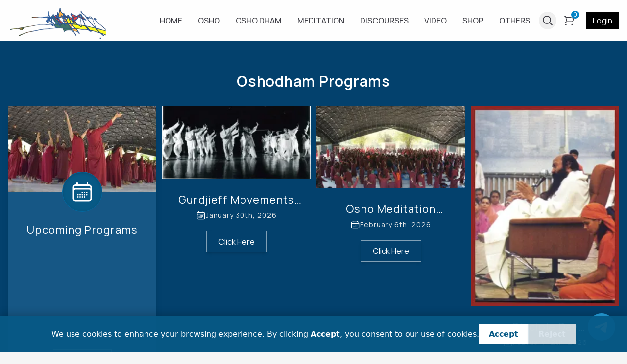

--- FILE ---
content_type: text/html; charset=utf-8
request_url: https://www.google.com/recaptcha/api2/aframe
body_size: 266
content:
<!DOCTYPE HTML><html><head><meta http-equiv="content-type" content="text/html; charset=UTF-8"></head><body><script nonce="BbiWmw_0M2lpdWoSX4GvcA">/** Anti-fraud and anti-abuse applications only. See google.com/recaptcha */ try{var clients={'sodar':'https://pagead2.googlesyndication.com/pagead/sodar?'};window.addEventListener("message",function(a){try{if(a.source===window.parent){var b=JSON.parse(a.data);var c=clients[b['id']];if(c){var d=document.createElement('img');d.src=c+b['params']+'&rc='+(localStorage.getItem("rc::a")?sessionStorage.getItem("rc::b"):"");window.document.body.appendChild(d);sessionStorage.setItem("rc::e",parseInt(sessionStorage.getItem("rc::e")||0)+1);localStorage.setItem("rc::h",'1769768807065');}}}catch(b){}});window.parent.postMessage("_grecaptcha_ready", "*");}catch(b){}</script></body></html>

--- FILE ---
content_type: text/css; charset=UTF-8
request_url: https://oshoworld.com/_next/static/css/5e38a30fabaa6456.css
body_size: 441
content:
.splash{position:absolute;top:40px;right:40px;width:1px;height:1px}.splash:after{content:"";display:block;position:absolute;border-radius:50%;background-color:rgba(47,46,46,.9882352941);width:284vmax;height:284vmax;top:-142vmax;left:-142vmax;transform:scale(0);transform-origin:50% 50%;transition:transform .5s cubic-bezier(.755,.05,.855,.06);will-change:transform}.nav--open>.splash:after,.nav:target>.splash:after{transform:scale(1)}.nav--open .menuicon,.nav:target .menuicon{transform:rotate(180deg)}.nav--open .menuicon__circle,.nav:target .menuicon__circle{stroke-dashoffset:0}.nav--open .menuicon__bar:first-child,.nav--open .menuicon__bar:nth-child(4),.nav:target .menuicon__bar:first-child,.nav:target .menuicon__bar:nth-child(4){opacity:0}.nav--open .menuicon__bar:nth-child(2),.nav:target .menuicon__bar:nth-child(2){transform:rotate(45deg)}.nav--open .menuicon__bar:nth-child(3),.nav:target .menuicon__bar:nth-child(3){transform:rotate(-45deg)}.nav--open .nav__menu,.nav:target .nav__menu{visibility:visible}.nav--open .nav__item,.nav:target .nav__item{opacity:1;transform:translateY(0)}

--- FILE ---
content_type: application/javascript; charset=UTF-8
request_url: https://oshoworld.com/js/libs/iframeSizer.js
body_size: 185
content:
window.addEventListener("message",a=>{a.data?.target==="a-r"&&document.querySelectorAll("iframe").forEach(e=>{e.src===a.data.href&&(e.style.aspectRatio=`${a.data.aspectRatio} / 1`)})});

--- FILE ---
content_type: application/javascript; charset=UTF-8
request_url: https://oshoworld.com/_next/static/chunks/2653-9668be74ce9d76f0.js
body_size: 7047
content:
(self.webpackChunk_N_E=self.webpackChunk_N_E||[]).push([[2653],{426:(e,t,r)=>{"use strict";async function a(e){return new Promise(async(t,r)=>{for(;void 0===window.turnstile;)await new Promise(e=>setTimeout(e,100));window.turnstile.render(e,{sitekey:"0x4AAAAAABfAsiAjBWATUnzz",callback:function(e){t(e)}})})}r.d(t,{A:()=>a})},1807:(e,t,r)=>{"use strict";r.d(t,{A:()=>d});var a=r(7876),s=r(2122),l=r(5039),n=r.n(l),o=r(4232);let i={success:"bg-blue",error:"bg-red-500",info:"bg-slate-800",warning:"bg-yellow-500"},d=o.memo(function(e){let{alertInfo:t}=e,[r,l]=(0,o.useState)(!1),d=e=>{l(!0),setTimeout(()=>{l(!1)},e)};return(0,o.useEffect)(()=>{""!=t.body&&d(5e3)},[t]),(0,a.jsxs)("div",{className:n()("turncate fixed left-0 z-[996] flex w-full items-center justify-between space-x-3.5 border-t border-white py-3 pl-3 pr-3 text-lg text-white transition-all duration-500 sm:left-1/2 sm:w-max sm:-translate-x-1/2 sm:justify-center sm:border sm:py-2.5 sm:pl-6 sm:pr-6 sm:shadow-lg",i[t.type],{"bottom-0 opacity-100 sm:bottom-3":r},{"-bottom-20 opacity-0":!r}),children:[(0,a.jsx)("div",{children:t.body}),(0,a.jsx)("button",{onClick:()=>{l(!1)},children:(0,a.jsx)(s.A,{icon:"x"})})]})})},3300:()=>{},3573:(e,t,r)=>{"use strict";r.d(t,{A:()=>g});var a=r(7876),s=r(2122),l=r(1807),n=r(4232);let o=function(e){return(0,a.jsxs)("svg",{viewBox:"0 0 32 32",fill:"none","stroke-width":"3",...e,className:"animate-spinner-ease-spin relative z-0 h-10 w-10 overflow-hidden text-primary "+e.className,children:[(0,a.jsx)("circle",{cx:"16",cy:"16",r:"13",role:"presentation",strokeDasharray:"81.68140899333463 81.68140899333463",strokeDashoffset:"0",transform:"rotate(-90 16 16)",strokeLinecap:"round",id:"",className:"stroke-default-300/50 h-full"}),(0,a.jsx)("circle",{cx:"16",cy:"16",r:"13",role:"presentation",strokeDasharray:"81.68140899333463 81.68140899333463",strokeDashoffset:"61.26105674500097",transform:"rotate(-90 16 16)",strokeLinecap:"round",className:"h-full stroke-current transition-all !duration-500"})]})};var i=r(9809),d=r(6506),c=r(8010),m=r(5912),u=r(5039),x=r.n(u),f=r(8230),p=r.n(f),h=r(426);let b=function(e){let{src:t}=e;return(0,a.jsx)("div",{className:"relative mt-6 h-auto w-full overflow-hidden [&_iframe]:h-full [&_iframe]:!w-full",dangerouslySetInnerHTML:{__html:t}})},g=n.memo(function(e){var t,r,u;let{className:f}=e,[g,w]=(0,n.useState)(!0),[y,v]=(0,n.useState)({}),[j,N]=(0,n.useState)(""),[k,_]=(0,n.useState)(""),[A,S]=(0,n.useState)({list:[],instagram:"",whatsapp:"",tele:"",howToReachTitle:"",howToReactInfo:"",contact_us_title:"",contact_us_address:"",contact_us_mobile:"",contact_us_email:"",raj_yoga_title:"",raj_yoga_address:"",raj_yoga_phone_no:"",secondFooter:[]}),[T,q]=(0,n.useState)(!1),[F,P]=(0,n.useState)({body:"",type:"info"}),[R,E]=(0,n.useState)(""),C=(0,n.useRef)("");(0,n.useEffect)(()=>{(0,c.A)({url:"/footer",method:"GET"}).then(e=>{var t,r,a,s,l,n,o,i,d,c,m;S({instagram:e.instagram,whatsapp:e.whatsapp,tele:e.tele,howToReachTitle:null!=(t=e.howToReachTitle)?t:"",howToReactInfo:null!=(r=e.howToReactInfo)?r:"",contact_us_title:null!=(a=e.contact_us_title)?a:"",contact_us_address:null!=(s=e.contact_us_address)?s:"",contact_us_mobile:null!=(l=e.contact_us_mobile)?l:"",contact_us_email:null!=(n=e.contact_us_email)?n:"",raj_yoga_title:null!=(o=e.raj_yoga_title)?o:"",raj_yoga_address:null!=(i=e.raj_yoga_address)?i:"",raj_yoga_phone_no:null!=(d=e.raj_yoga_phone_no)?d:"",secondFooter:null!=(c=e.secondFooter)?c:[],list:function(e){let t=[];for(let r of e)if(void 0!==r.index){let e=t.find(e=>e[0].index===r.index);e?e.push(r):t.push([r])}else t.push([r]);return t}(null!=(m=e.menu)?m:[])}),w(!1)})},[]);let z=e=>{var t;let r=null!=(t=e.currentTarget.getAttribute("data-title"))?t:"";E(e=>e===r?"":r)};return g?(0,a.jsx)(a.Fragment,{}):(0,a.jsxs)("div",{className:"border-t ".concat(f),children:[(0,a.jsx)(l.A,{alertInfo:F}),(0,a.jsx)("div",{className:"w-full bg-stone-100 via-zinc-300 to-zinc-100 px-4 pb-8 pt-8 xs:px-12 xs:pt-12 md:px-12 md:pt-12 lg:px-6 lg:pb-8 lg:pt-8 xl:px-20 xl:pb-10 xl:pt-12",children:(0,a.jsx)(d.A,{children:(0,a.jsxs)("div",{className:"block w-full grid-cols-2 gap-x-8 gap-y-12 space-y-10 [grid-template-areas:'contact_map''query_query'] md:grid md:space-y-0 lg:flex lg:grid-cols-3 lg:gap-y-0 lg:[grid-template-areas:'contact_map_query']",children:[(0,a.jsxs)("div",{className:"w-full",style:{gridArea:"contact"},children:[(0,a.jsx)("div",{className:'relative text-xl font-500 text-sky-700 after:absolute after:-bottom-2 after:left-0 after:h-[4px] after:w-full after:bg-amber-500/90 after:content-[""] xs:mb-2 xs:text-2xl xs:after:-bottom-3 2md:text-3xl',children:A.contact_us_title}),(0,a.jsxs)("div",{className:"mt-4 font-500 tracking-wide text-neutral-600 xs:mt-6 xs:text-lg",children:[(0,a.jsx)("div",{dangerouslySetInnerHTML:{__html:A.contact_us_address}}),(0,a.jsxs)("div",{className:"mt-3 space-y-3",children:[(0,a.jsxs)("div",{className:"flex items-center space-x-3",children:[(0,a.jsx)(s.A,{icon:"mobileFilled",stroke:"transparent",className:"aspect-square h-[2.1rem] w-[2.1rem] rounded-full bg-sky-800 fill-neutral-100 p-2"}),(0,a.jsx)("span",{children:A.contact_us_mobile})]}),(0,a.jsxs)("div",{className:"flex items-center space-x-3",children:[(0,a.jsx)(s.A,{icon:"mail",stroke:"transparent",className:"aspect-square h-[2.1rem] w-[2.1rem] rounded-full bg-sky-800 fill-neutral-100 p-2"}),(0,a.jsx)("a",{target:"_blank",className:"transition-all duration-200 hover:text-neutral-900",href:"mailto:"+A.contact_us_email.split(" ").join(""),children:A.contact_us_email})]})]})]})]}),(0,a.jsxs)("div",{className:"w-full min-w-[40%]",style:{gridArea:"map"},children:[(0,a.jsx)("div",{className:'relative text-xl font-500 text-sky-700 after:absolute after:-bottom-2 after:left-0 after:h-[4px] after:w-full after:bg-amber-500/90 after:content-[""] xs:mb-2 xs:text-2xl xs:after:-bottom-3 2md:text-3xl',children:A.howToReachTitle}),(0,a.jsx)(b,{src:A.howToReactInfo})]}),(0,a.jsxs)("form",{id:"query-form",action:"#",onSubmit:e=>{e.preventDefault();let t=Object.fromEntries(new FormData(e.currentTarget).entries());if(!C.current){let e=document.querySelector("#query-form-captcha");e&&(e.innerHTML="",(0,h.A)("#query-form-captcha").then(e=>{C.current=e})),N("Please verify you are human");return}N("");let r=["name","phone","email","query"].filter(e=>{var r;return!(null==(r=t[e])?void 0:r.length)||!(0,m.b)(e)(t[e])});if(r.length)return void v(r.reduce((e,t)=>({...e,[t]:!0}),{}));q(!0),_(""),t["page-title"]=document.title,t["page-url"]=window.location.href,(0,c.A)({url:"/footer/submitQuery",body:t,method:"POST"}).then(e=>{var t,r;if(null==(t=document.querySelector("#query-form"))||t.reset(),q(!1),e.error)return e.error.formError?void N(e.error.formError):(e.error.keys&&v(e.error.keys.reduce((e,t)=>({...e,[t]:!0}),{})),void(e.message&&P({body:e.message,type:"error"})));_("Form Submitted Successfully."),P({body:null!=(r=e.message)?r:"Submited",type:"success"})})},className:"w-full",style:{gridArea:"query"},children:[(0,a.jsx)("div",{className:'relative text-xl font-500 text-sky-700 after:absolute after:-bottom-2 after:left-0 after:h-[4px] after:w-full after:bg-amber-500/90 after:content-[""] xs:mb-2 xs:text-2xl xs:after:-bottom-3 2md:text-3xl',children:"Enquire Now"}),(0,a.jsxs)("div",{className:"mt-6 space-y-2 [&_.errorField]:absolute [&_.errorField]:right-2 [&_.errorField]:top-1",children:[(0,a.jsx)("div",{className:"relative",children:(0,a.jsx)(i.A,{text:!0,name:"name",id:"name-footer-input",className:"relative !border-neutral-500",placeHolder:"Your Name*",error:y.name,inputClassName:"pl-8 xs:pl-10 !border-neutral-400/75 rounded-none",children:(0,a.jsx)(s.A,{icon:"user",className:"absolute bottom-[7px] left-2 h-5 w-5 stroke-neutral-500 sm:bottom-[0.5625rem] sm:h-6 sm:w-6"})})}),(0,a.jsx)("div",{className:"relative",children:(0,a.jsx)(i.A,{text:!0,name:"email",id:"email-footer-input",className:"relative !border-neutral-500",placeHolder:"Email Address*",error:y.email,inputClassName:"pl-8 xs:pl-10 !border-neutral-400/75 rounded-none",children:(0,a.jsx)(s.A,{icon:"atSymbol",stroke:"transparent",className:"absolute bottom-[7px] left-2 h-5 w-5 stroke-neutral-500 sm:bottom-[0.5625rem] sm:h-6 sm:w-6"})})}),(0,a.jsx)("div",{className:"relative",children:(0,a.jsx)(i.A,{text:!0,name:"phone",id:"phone-footer-input",className:"relative !border-neutral-500",placeHolder:"Mobile Number*",error:y.phone,inputClassName:"pl-8 xs:pl-10 !border-neutral-400/75 rounded-none",children:(0,a.jsx)(s.A,{icon:"mobile",className:"absolute bottom-[7px] left-2 h-5 w-5 stroke-neutral-500 sm:bottom-[0.5625rem] sm:h-6 sm:w-6"})})}),(0,a.jsxs)("div",{className:"relative",children:[(0,a.jsx)(s.A,{icon:"user",className:"absolute left-2 top-2 h-5 w-5 stroke-neutral-500 sm:h-6 sm:w-6"}),(0,a.jsx)("textarea",{name:"query",id:"query-footer-input",placeholder:"Message",className:"min-h-[100px] w-full rounded-none border border-neutral-400/75 bg-neutral-100/50 px-3 pb-2 pl-8 pt-1.5 outline-none disabled:bg-neutral-100/75 disabled:text-neutral-500 xs:pl-10"})]}),(0,a.jsx)("div",{id:"query-form-captcha"})]}),!!j&&(0,a.jsx)("span",{className:"my-2 text-sm text-red-500",children:j}),!!k&&(0,a.jsx)("span",{className:"my-2 text-sm text-green-500",children:k}),(0,a.jsx)("button",{type:"submit",value:"Submit",className:"mt-2 w-full py-2 text-center font-500 uppercase text-white shadow transition-all duration-200 xs:mt-4 "+(T?"bg-blue/90 hover:cursor-not-allowed":"bg-blue hover:shadow-lg"),children:T?(0,a.jsx)(o,{className:"mx-auto h-6 w-6"}):"SUBMIT"})]})]})})}),(0,a.jsx)("div",{className:"bg-sky-800 px-2 pb-6 pt-6 xs:px-6 xs:pb-4 xs:pt-6 md:px-10 md:pb-8 md:pt-12 xl:px-16",children:(0,a.jsx)(d.A,{className:"flex flex-col md:flex-row",children:(0,a.jsxs)("div",{className:"flex w-full flex-col justify-evenly space-y-1 md:flex-row md:space-y-0 2md:space-x-2",children:[A.list.map((e,t)=>(0,a.jsx)("div",{className:"flex w-full",children:(0,a.jsx)("div",{className:"flex w-full flex-col space-y-1.5 md:w-auto md:space-y-2 lg:space-y-3.5",children:e.map((e,t)=>(0,a.jsxs)("div",{className:x()('relative border border-transparent py-1 pl-3 pr-2 transition-all duration-300 after:absolute after:-bottom-1 after:left-2 after:h-[1px] after:w-[calc(100%-0.5rem)] after:bg-neutral-100/20 after:content-[""] md:border-none md:px-0 md:py-0 md:pb-0 after:md:hidden',{"w-full !border-neutral-200/50 pb-2 pt-1.5 shadow-lg after:hidden md:shadow-none":R===e.title}),children:[(0,a.jsxs)("div",{onClick:z,"data-title":e.title,className:"flex items-center justify-between text-lg font-[600] uppercase text-neutral-100 transition-all duration-300 md:text-base 2md:text-lg lg:text-xl "+(R===e.title?"font-bold text-white md:font-[600] md:text-neutral-100":""),children:[(0,a.jsx)("span",{children:e.title}),(0,a.jsx)(s.A,{icon:"down-arrow",className:"transition-all duration-300 md:hidden "+(R===e.title?"rotate-180":"")})]}),(0,a.jsx)("div",{className:x()("flex max-h-0 flex-col space-y-0.5 overflow-hidden text-base font-[500] text-neutral-200/75 transition-all duration-300 md:mb-4 md:mt-1 md:h-full md:max-h-full md:text-sm 2md:text-base lg:space-y-1.5",{"max-h-[1000px] pt-1 md:pt-0":R===e.title}),children:e.list.map((e,t)=>(0,a.jsx)(p(),{className:"hover:text-white",href:e.link,children:e.text},t+e.link))})]},t))})},t)),(0,a.jsxs)("div",{className:x()("relative border border-transparent py-1 pl-3 pr-2 transition-all duration-300 md:hidden md:border-none md:px-0 md:py-0 md:pb-0",{"w-full !border-neutral-200/50 pb-2 pt-1.5 shadow-lg md:shadow-none":"others"===R}),children:[(0,a.jsxs)("div",{onClick:z,"data-title":"others",className:"flex items-center justify-between text-lg font-[600] uppercase text-neutral-100 transition-all duration-300 md:text-base 2md:text-lg lg:text-xl "+("others"===R?"font-bold text-white md:font-[600] md:text-neutral-100":""),children:[(0,a.jsx)("span",{children:"others"}),(0,a.jsx)(s.A,{icon:"down-arrow",className:"transition-all duration-300 md:hidden "+("others"===R?"rotate-180":"")})]}),(0,a.jsx)("div",{className:x()("flex max-h-0 flex-col space-y-0.5 overflow-hidden text-base font-[500] text-neutral-200/75 transition-all duration-300 md:mb-4 md:mt-1 md:h-full md:max-h-full md:text-sm 2md:text-base lg:space-y-1.5",{"max-h-[1000px] pt-1 md:pt-0":"others"===R}),children:A.secondFooter.map((e,t)=>(0,a.jsx)(p(),{className:"hover:text-white",href:e.link,children:e.text},t+e.link))})]})]})})}),(0,a.jsx)("div",{className:"mx-auto h-[1px] w-full bg-sky-800/75 xs:bg-sky-800/80"}),(0,a.jsx)("div",{className:"bg-sky-800 px-4 xs:px-8",children:(0,a.jsxs)(d.A,{className:"flex justify-center py-4 xs:py-8 md:justify-between",children:[(0,a.jsx)("div",{className:'hidden flex-wrap text-xs font-[400] text-neutral-300 xs:text-sm md:flex [&>a]:relative [&>a]:mr-7 [&>a]:truncate [&>a]:transition-all [&>a]:duration-200 [&>a]:after:absolute [&>a]:after:-right-3.5 [&>a]:after:top-1 [&>a]:after:h-3.5 [&>a]:after:w-[1px] [&>a]:after:bg-neutral-300/50 [&>a]:after:content-[""] last:[&>a]:after:hidden hover:[&>a]:text-white',children:A.secondFooter.map((e,t)=>(0,a.jsx)(p(),{href:e.link,children:e.text},t))}),(0,a.jsxs)("div",{className:"flex items-center space-x-2 xs:space-x-3",children:[(0,a.jsx)("span",{className:"text-lg font-semibold tracking-wide text-neutral-100 xs:text-xl md:hidden",children:"Follow Us : "}),!!(null==(t=A.instagram)?void 0:t.length)&&(0,a.jsx)("a",{target:"_blank",href:A.instagram,children:(0,a.jsx)(s.A,{className:"h-5 w-5 fill-neutral-200 stroke-neutral-200 stroke-1 hover:cursor-pointer hover:fill-amber-500 hover:stroke-amber-600 xs:h-6 xs:w-6 md:stroke-neutral-500",icon:"instagram-outlined"})}),!!(null==(r=A.whatsapp)?void 0:r.length)&&(0,a.jsx)("a",{target:"_blank",href:A.whatsapp,children:(0,a.jsx)(s.A,{className:"h-5 w-5 fill-neutral-300 stroke-neutral-200 stroke-1 hover:cursor-pointer hover:fill-amber-500 hover:stroke-amber-600 xs:h-6 xs:w-6 md:stroke-transparent",icon:"whatsapp-outlined"})}),!!(null==(u=A.tele)?void 0:u.length)&&(0,a.jsx)("a",{target:"_blank",href:A.tele,children:(0,a.jsx)(s.A,{className:"h-5 w-5 stroke-neutral-200 stroke-1 hover:cursor-pointer hover:stroke-amber-600 hover:stroke-2 xs:h-6 xs:w-6 md:stroke-neutral-300",icon:"telegram-outlined"})})]})]})})]})})},3595:(e,t,r)=>{"use strict";r.d(t,{TS:()=>i,a7:()=>o});let a="function"==typeof Float32Array;function s(e,t,r){return(((1-3*r+3*t)*e+(3*r-6*t))*e+3*t)*e}function l(e,t,r){return 3*(1-3*r+3*t)*e*e+2*(3*r-6*t)*e+3*t}function n(e){return e}let o=function(e,t,r,o){if(!(0<=e&&e<=1&&0<=r&&r<=1))throw Error("bezier x values must be in [0, 1] range");if(e===t&&r===o)return n;let i=a?new Float32Array(11):Array(11);for(let t=0;t<11;++t)i[t]=s(.1*t,e,r);return function(a){return 0===a||1===a?a:s(function(t){let a=0,n=1;for(;10!==n&&i[n]<=t;++n)a+=.1;let o=a+(t-i[--n])/(i[n+1]-i[n])*.1,d=l(o,e,r);if(d>=.001){var c=o;for(let a=0;a<4;++a){let a=l(c,e,r);if(0===a)break;let n=s(c,e,r)-t;c-=n/a}return c}return 0===d?o:function(e,t,r,a,l){let n,o,i=0;do(n=s(o=t+(r-t)/2,a,l)-e)>0?r=o:t=o;while(Math.abs(n)>1e-7&&++i<10);return o}(t,a,a+.1,e,r)}(a),t,o)}},i=o(.43,0,.58,1)},4845:(e,t,r)=>{"use strict";r.d(t,{G1:()=>w,O2:()=>h,Tl:()=>f,U:()=>m,Vl:()=>u,Vs:()=>x,Xo:()=>v,a3:()=>k,iy:()=>g,k:()=>l.a,kM:()=>y,rx:()=>N,yQ:()=>j,zk:()=>o.a});var a=r(7876);r(3300);var s=r(4645),l=r.n(s),n=r(3101),o=r.n(n);r(841);var i=r(3595),d=r(5039),c=r.n(d);let m=(0,i.a7)(.43,0,.58,1),u=e=>{let t=0;return e.forEach(e=>t+=e),t},x=function(e){let{underline:t,className:r="",children:s}=e;return(0,a.jsx)("div",{className:c()(r,"mx-2 mb-6 text-center text-2xl font-semibold uppercase tracking-wide sm:text-3xl",{"underline decoration-sky-600 underline-offset-4":t}),children:s})};function f(e,t,r){if(t<=(r=r||5))return Array(t).fill(0).map((e,t)=>(t+1).toString());{let a=[];return e-2<=0?a.push(...Array(e).fill(0).map((t,r)=>(e-r).toString()).reverse()):a.push(...[,,,].fill(0).map((t,r)=>(e-r).toString()).reverse()),t>=e+(r-a.length)&&a.push(...Array(r-a.length).fill(0).map((t,r)=>(e+r+1).toString())),a.length<r&&t>=e&&a.push(...Array(t-e).fill(0).map((t,r)=>(e+r+1).toString())),a.length<r&&(a=[...Array(r-a.length).fill(0).map((t,r)=>(e-r-3).toString()).reverse(),...a]),t>e+2&&a.push("..."),"1"!=a[0]&&(a=["...",...a]),a.map(e=>isNaN(Number(e))?e:1>Number(e)?void 0:Number(e).toString()).filter(Boolean).map(e=>e.toString())}}let p=new Intl.NumberFormat("en-IN",{style:"currency",currency:"INR",maximumSignificantDigits:10}),h=e=>p.format(e),b=(e,t)=>JSON.stringify(e)===JSON.stringify(t);function g(e,t,r){var a,s;let l;return(l="string"==typeof e?null==t||null==(s=t.find(t=>t.pageType[0]===e))?void 0:s.slug:null==t||null==(a=t.find(t=>b(t.pageType,e)))?void 0:a.slug)?l.startsWith("/")?l:"/"+l:null!=r?r:"#"}let w={0:0,1:100,2:500,3:1e3,4:2e3,5:5e3,6:1e4,7:15e3,8:2e4,9:4e4,10:5e4},y=(e,t)=>{let r=e.split("<p>");return 1==r.length?r.join(""):((r=r.slice(1).join("<p>").split("</p>")).splice(-1),r=r.join("</p>"),t&&r.includes("<p>"))?y(r,!0):r};function v(e){if(isNaN(e))return e;let t=Math.floor(e/3600),r=Math.floor((e%=3600)/60),a=Number((e%60).toFixed(0));return a<10&&(a="0"+a),t?t+":"+("0"+r).slice(-2)+":"+a:r+":"+a}let j=()=>(0,a.jsx)("div",{className:"fixed left-0 top-0 z-50 flex h-full w-full items-center justify-center bg-black/35 text-3xl font-semibold tracking-wide text-white drop-shadow-lg backdrop-blur-sm",children:"Loading..."});function N(e){let t=arguments.length>1&&void 0!==arguments[1]?arguments[1]:1,r=[{value:1,symbol:""},{value:1e3,symbol:"k"}].find(t=>e>=t.value);return r?(e/r.value).toFixed(t).replace(RegExp("\\.0+$|(?<=\\.[0-9]*[1-9])0+$"),"").concat(r.symbol):"0"}function k(e){return"".concat(Math.floor(e/60).toFixed(0).padStart(2,"0"),":").concat((e%60).toFixed(0).padStart(2,"0"))}},5912:(e,t,r)=>{"use strict";r.d(t,{B:()=>a,b:()=>l});let a={login:["email","password"],register:["name","email","phone","password","confirmPassword","tnc"],"ask-email":["email"],"ask-otp":["otp"],"new-password":["password","confirmPassword"]},s={email:e=>e?!!e.match(/^[a-zA-Z0-9.!#$%&'*+/=?^_`{|}~-]+@[a-zA-Z0-9-]+(?:\.[a-zA-Z0-9-]+)*$/)||"Invalid email address":"Required Email address",password:e=>e?e.length>=6||"Password length must be at least 6 characters":"Required Password",phone:e=>e?!!e.match(/^[\+]?[(]?[0-9]{3}[)]?[-\s\.]?[0-9]{3}[-\s\.]?[0-9]{4,6}$/im)||"Phone number is not valid":"Required Phone Number",name:e=>e?e.length>=3||"Name must be at least 3 characters":"Required Name",confirmPassword:(e,t)=>e&&t?e===t||"Passwords do not match":"Required Confirm Password",tnc:e=>"true"==e||"Please check Accept Terms & Conditions",otp:e=>e?isNaN(Number(e))?"Enter valid OTP":(null==e?void 0:e.length)===6||"Enter valid OTP":"Enter the OTP"},l=e=>s[e]?s[e]:()=>!0},6450:(e,t,r)=>{"use strict";r.d(t,{A:()=>i});var a=r(7876),s=r(8847),l=r.n(s),n=r(4232);let o=l()(()=>Promise.all([r.e(5068),r.e(8819),r.e(7264),r.e(1735),r.e(3716),r.e(3576),r.e(2122),r.e(5922),r.e(6183)]).then(r.bind(r,5922)),{loadableGenerated:{webpack:()=>[5922]},ssr:!1,loading:()=>(0,a.jsx)("div",{className:"min-h-[60px] w-full animate-pulse bg-neutral-100 sm:min-h-[84px]"})});function i(e){let{headerRef:t,...r}=e;return(0,a.jsx)(n.Suspense,{fallback:(0,a.jsx)("div",{className:"min-h-[60px] w-full animate-pulse bg-neutral-300 sm:min-h-[84px]"}),children:(0,a.jsx)(o,{...r,forwardRef:t})})}},6506:(e,t,r)=>{"use strict";r.d(t,{A:()=>s});var a=r(7876);r(4232);let s=function(e){let{children:t,className:r}=e;return(0,a.jsx)("div",{className:"max-w-screen-2xl mx-auto",children:(0,a.jsx)("div",{className:r,children:t})})}},8010:(e,t,r)=>{"use strict";async function a(e){let{url:t,method:r="GET",body:a,params:s}=e;return t="/api/server"+t,s&&(t+="?"+new URLSearchParams(s).toString()),(await fetch(t,{mode:"cors",method:r,body:"string"==typeof a?a:JSON.stringify(a),headers:{"Content-type":"application/json","Access-Control-Allow-Credentials":"true","Access-Control-Allow-Headers":"*"},credentials:"include"})).json()}r.d(t,{A:()=>a})},9809:(e,t,r)=>{"use strict";r.d(t,{A:()=>o});var a=r(7876),s=r(5039),l=r.n(s);r(4232);let n={spanTitle:"text-sm",input:"h-[34px] text-sm sm:text-base sm:h-auto"},o=e=>{let{value:t,onChange:r,name:s,children:o,autocomplete:i,onFocus:d,inputClassName:c="",responsive:m=!0,className:u="",disabled:x,error:f,id:p,placeHolder:h,text:b,autoFocus:g}=e;return(0,a.jsxs)("div",{className:"relative space-y-0.5 after:absolute after:left-[-2px] after:top-0 after:z-[-1] after:h-[calc(100%+2px)] after:w-[calc(100%+4px)] after:border after:border-sky-500 after:opacity-0 after:transition-all after:duration-200 focus:after:opacity-100 after:[&>input]:focus:opacity-100 "+u,children:[(0,a.jsxs)("div",{className:"errorField flex justify-between",children:[(0,a.jsx)("span",{className:l()("spanTitle text-sm text-neutral-600",{[n.spanTitle]:m}),children:b}),!!f&&(0,a.jsx)("span",{className:"text-xs text-red-500",children:"string"==typeof f?f:"Required"})]}),(0,a.jsx)("input",{onFocus:d,autoFocus:g,disabled:x,id:p,name:s,...t&&{value:t},...r&&{onChange:r},autoComplete:i?"on":"off",type:"text",className:l()("relative w-full rounded-none border border-gray-200 bg-neutral-100/50 px-3 py-2 outline-none disabled:bg-neutral-100/75 disabled:text-neutral-500",c,{"!border-red-300":!!f,[n.input]:m}),placeholder:h}),o]})}}}]);